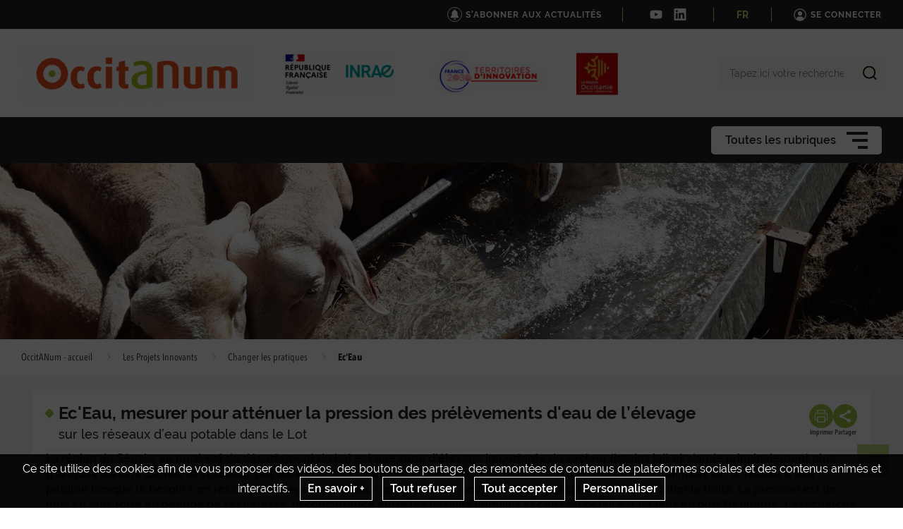

--- FILE ---
content_type: text/html; charset=UTF-8
request_url: https://www.occitanum.fr/les-projets-innovants/changer-les-pratiques/ec-eau2
body_size: 114213
content:
                    
    <!DOCTYPE html>
    <html lang="fr">
        <head>
                            <meta charset="UTF-8">
                <meta http-equiv="X-UA-Compatible" content="IE=Edge">
                <meta name="viewport" content="width=device-width, initial-scale=1, minimum-scale=1"/>
                <meta name="CSRF-Token" content="6147887085a8f6499.0AhJuvhRB4XMyv_mB2k5aERfKbZ8FlPaLRx-urbTUoY.4UIag4oWTre0pLWAZBF-Mj4LbMY-IgW5SlIo0Pq0Y8GbTzzZgmQ38L6cjA" />
                <meta name="SiteAccess" content="hub_internet_national_occitanum" />
                <link rel="Shortcut icon" href="/assets/favicon.ico" type="image/x-icon">

                

    <title>Ec&#039;Eau - OccitANum - accueil</title>

        <meta name="description" content="La région du Ségala, au nord-est du département du Lot est une zone d’élevage importante du secteur (bovins lait et viande principalement plus quelques ateliers...">

<meta property="og:url" content="https://www.occitanum.fr/les-projets-innovants/changer-les-pratiques/ec-eau2" />
<meta property="og:type" content="website" />
<meta property="og:title" content="Ec&#039;Eau - OccitANum - accueil" />
    <meta property="og:description" content="La région du Ségala, au nord-est du département du Lot est une zone d’élevage importante du secteur (bovins lait et viande principalement plus quelques ateliers..." />
<meta property="og:image" content="/bundles/common/images/layout/logo_share_event.png" />

<meta name="twitter:card" content="summary" />
<meta name="twitter:title" content="Ec&#039;Eau - OccitANum - accueil" />
<meta name="twitter:image" content="/bundles/common/images/layout/logo_share_event.png" />
    <meta name="twitter:description" content="La région du Ségala, au nord-est du département du Lot est une zone d’élevage importante du secteur (bovins lait et viande principalement plus quelques ateliers..." />
<meta name="twitter:site" content="https://www.occitanum.fr/les-projets-innovants/changer-les-pratiques/ec-eau2" />

    <meta name="author" content="Le groupe projet">

                                    <link rel="stylesheet" href="/assets/common/main_vertclair.css">
    <link rel="stylesheet" href="/assets/hub/main_vertclair.css">
                <link rel="stylesheet" href="/assets/common/inra.css">
                
                                        <script src="/bundles/common/js/smarttag.js"></script>
    <script type="text/javascript">
        let inra = {};
        let smarttag = {};
        smarttag.params = {};
    </script>

                

                                                    <div id="smarttag"
        data-user="610970"
        data-site="610970"
        data-collect-domain="logc412.xiti.com"
        data-collect-domain-ssl="logs1412.xiti.com"
        data-name="ec_eau2"
        data-level2=""
        data-chapter1="les_projets_innovants"
        data-chapter2="changer_les_pratiques"
        data-chapter3=""
        data-referer-url=""
        data-keyword=""
        data-result-page-number="0"
    ></div>
    <script src="/assets/common/analytics_smarttag.js" defer></script>

                

   <script src="/bundles/fosjsrouting/js/router.js"></script>
   <script src="/js/routing?callback=fos.Router.setData"></script>
    
        <script src="/bundles/common/js/tarteaucitron/tarteaucitron.js"></script>
    <script src="/bundles/common/js/tarteaucitron/tarteaucitron.services.js"></script>
    <script src="/bundles/common/js/tarteaucitron-translations-override/override.tarteaucitron.fr.js"></script>
    <script src="/assets/common/scripts_inra_v2.js" defer></script>

                <script>
    /*! svg4everybody v1.0.0 | github.com/jonathantneal/svg4everybody */
    (function(f,k,l,e,m){function g(a,c){if(c){var b=c.getAttribute("viewBox"),d=f.createDocumentFragment(),e=c.cloneNode(!0);for(b&&a.setAttribute("viewBox",b);e.childNodes.length;)d.appendChild(e.childNodes[0]);a.appendChild(d)}}function n(){var a=f.createElement("x"),c=this.s;a.innerHTML=this.responseText;this.onload=function(){c.splice(0).map(function(b){g(b[0],a.querySelector("#"+b[1].replace(/(\W)/g,"\\$1")))})};this.onload()}function h(){for(var a;a=k[0];){var c=a.parentNode,b=a.getAttribute("xlink:href").split("#"),
            d=b[0],b=b[1];c.removeChild(a);if(d.length){if(a=e[d]=e[d]||new XMLHttpRequest,a.s||(a.s=[],a.open("GET",d),a.onload=n,a.send()),a.s.push([c,b]),4===a.readyState)a.onload()}else g(c,f.getElementById(b))}l(h)}m&&h()})(document,document.getElementsByTagName("use"),window.requestAnimationFrame||window.setTimeout,{},/Trident\/[567]\b/.test(navigator.userAgent)||537>(navigator.userAgent.match(/AppleWebKit\/(\d+)/)||[])[1]);
</script>

<script type="text/javascript">
  var language = "fr";
  var tarteaucitronForceLanguage = language.substr(0,2).toLowerCase(); /* supported: fr, en, de, es, it, pt, pl, ru */

  tarteaucitron.init({
    "privacyUrl": "", /* Privacy policy url */

    "hashtag": "#tarteaucitron", /* Open the panel with this hashtag */
    "cookieName": "tarteaucitron", /* Cookie name */

    "orientation": "bottom", /* Banner position (top - bottom) */
    "showAlertSmall": false, /* Show the small banner on bottom right */
    "cookieslist": false, /* Show the cookie list */

    "adblocker": false, /* Show a Warning if an adblocker is detected */
    "AcceptAllCta" : true, /* Show the accept all button when highPrivacy on */
    "highPrivacy": true, /* Disable auto consent */
    "handleBrowserDNTRequest": false, /* If Do Not Track == 1, accept all */

    "removeCredit": true, /* Remove credit link */
    "moreInfoLink": false, /* Show more info link */

    //"cookieDomain": ".my-multisite-domaine.fr" /* Shared cookie for subdomain */
  });
  (tarteaucitron.job = tarteaucitron.job || []).push('youtube');
  (tarteaucitron.job = tarteaucitron.job || []).push('dailymotion');
  (tarteaucitron.job = tarteaucitron.job || []).push('vimeo');
  (tarteaucitron.job = tarteaucitron.job || []).push('instagram');
  (tarteaucitron.job = tarteaucitron.job || []).push('googlemapsembed');
  (tarteaucitron.job = tarteaucitron.job || []).push('geoportail');
  (tarteaucitron.job = tarteaucitron.job || []).push('maps_geosas_mviewer');
  (tarteaucitron.job = tarteaucitron.job || []).push('openstreetmap');
  (tarteaucitron.job = tarteaucitron.job || []).push('genially');
  (tarteaucitron.job = tarteaucitron.job || []).push('twitterembed');
  (tarteaucitron.job = tarteaucitron.job || []).push('twittertimeline');
  (tarteaucitron.job = tarteaucitron.job || []).push('twitter');
  (tarteaucitron.job = tarteaucitron.job || []).push('canva');
  (tarteaucitron.job = tarteaucitron.job || []).push('gagenda');
  (tarteaucitron.job = tarteaucitron.job || []).push('googlemaps');
  (tarteaucitron.job = tarteaucitron.job || []).push('gdocs');
  (tarteaucitron.job = tarteaucitron.job || []).push('gdrive');
  (tarteaucitron.job = tarteaucitron.job || []).push('gscholar');
  (tarteaucitron.job = tarteaucitron.job || []).push('gcse');
  (tarteaucitron.job = tarteaucitron.job || []).push('researchgate');
  (tarteaucitron.job = tarteaucitron.job || []).push('archivesouvertes');
  (tarteaucitron.job = tarteaucitron.job || []).push('piktochart');
  (tarteaucitron.job = tarteaucitron.job || []).push('rotatingImg');

</script>
                                                
    <!-- Matomo -->
<script type="text/javascript">
  var _paq = window._paq = window._paq || [];
  _paq.push(['trackPageView']);
  _paq.push(['enableLinkTracking']);
  (function() {
    var u="https://stats.instance7.inrae-matomo.cloud-ed.fr/"
    _paq.push(['setTrackerUrl', u+'matomo.php']);
    _paq.push(['setSiteId', 740]);
    var d=document, g=d.createElement('script'), s=d.getElementsByTagName('script')[0];
    g.type='text/javascript'; g.async=true; g.src=u+'matomo.js'; s.parentNode.insertBefore(g,s);
  })();
</script>
<!-- End Matomo Code -->

                    </head>

        
                
        <body class="  ">

                            
<div id="image-modal" class="image-modal">
    <div class="image-modal-body"></div>
    <button type="button" id="gallery-modal-close-button" class="image-modal-close-button">
            <svg class="icon" width="40" height="40" aria-hidden="true"><use xlink:href="/assets/common/svg/icons.svg#icon--cross"></use></svg>
    </button>
</div>                
<div id="gallery-modal" class="image-modal">
    <div id="gallery-modal-body" class="image-modal-body"></div>
    <button type="button" id="gallery-modal-close-button" class="image-modal-close-button">
            <svg class="icon" width="40" height="40" aria-hidden="true"><use xlink:href="/assets/common/svg/icons.svg#icon--cross"></use></svg>
    </button>
</div>            
                            

<header class="Header" role="banner" data-header data-modele="hub">

    <div class="Header-top" data-header-top>
    <div class="Surtop--hub container-inner">
        <div class="Surtop-actuality-bloc">
    <a href="/news-notification-user" class="Surtop-actuality-link">
      <div class="Surtop-actuality-icon">    <svg class="icon" width="15" height="15" aria-hidden="true"><use xlink:href="/assets/common/svg/icons.svg#bell"></use></svg></div>
      <div class="Surtop-actuality-text">S&#039;abonner aux actualités</div>
    </a>
  </div>

      

  <div class="Surtop-socialContainer--hub">
          
      <a href="https://www.youtube.com/channel/UC-7kNxd6Ynaf6niJ7V337LQ/playlists" title="Nous suivre sur Youtube" target="_blank">
            <svg class="icon" width="17" height="17" aria-hidden="true"><use xlink:href="/assets/common/svg/icons.svg#icon--youtube"></use></svg>
      </a>
          
      <a href="https://www.linkedin.com/company/occitanum/" title="Nous suivre sur LinkedIn" target="_blank">
            <svg class="icon" width="17" height="17" aria-hidden="true"><use xlink:href="/assets/common/svg/icons.svg#icon--linkedin"></use></svg>
      </a>
      </div>

  <div class="Surtop-langContainer--hub">
          <a class="active" href="https://www.occitanum.fr/les-projets-innovants/changer-les-pratiques/ec-eau2">FR</a>
      </div>



          <a href="/login_oidc" class="Surtop-connexionButton--hub">
            <svg class="icon" width="20" height="20" aria-hidden="true"><use xlink:href="/assets/common/svg/icons.svg#icon--user-round"></use></svg>
        <span>Se connecter</span>
    </a>

          </div>
  </div>

  <div class="Header-responsiveContainer">

        <div class="Header-middle" data-header-middle>
      <div class="Header-middleContainer container-inner">

                <div class="sponsors-menu-row" aria-expanded="true" data-header-logos>
          <div class="Header-logo">

    <a class="Header-logo-inra" href="/">
                                    <figure class="ez-figure" style="height: 80px;" title="Occitanum" class="ezimage-field"><img
                    src="https://www.occitanum.fr/var/hub_internet_national_occitanum/storage/images/_aliases/inra_logo_principal/1/4/6/1/31641-18-fre-FR/fb881a027d07-occitanum.png"
                                                                title="Occitanum"
                        alt="Occitanum"
                                                                            /></figure>
            </a>

                        
                                                            
                                                                            
                            <a class="Header-logo-partner"
                   href="https://www.inrae.fr/"
                   target="_blank"                     data-type="inra_logo_image"
                >
                                <figure class="ez-figure" style="height: 80px;" title="" class="ezimage-field"><img
                    src="https://www.occitanum.fr/var/hub_internet_national_occitanum/storage/images/_aliases/inra_logo/0/3/9/1/41930-1-fre-FR/b3845ec7942a-inrae-logo.png"
                                                                title="INRAE"
                        alt="INRAE"
                                                                            /></figure>
                            </a>
                                
                                                            
                                                                            
                            <a class="Header-logo-partner"
                   href="https://www.banquedesterritoires.fr/territoires-dinnovation"
                   target="_blank"                     data-type="inra_logo_image"
                >
                                <figure class="ez-figure" style="height: 80px;" title="" class="ezimage-field"><img
                    src="https://www.occitanum.fr/var/hub_internet_national_occitanum/storage/images/_aliases/inra_logo/0/6/9/1/41960-1-fre-FR/d11e568b7da9-logo-territoires-d-innovation-banque-des-territoires_medium.jpg"
                                                                title="France 2030"
                        alt="France 2030"
                                                                            /></figure>
                            </a>
                                
                                                            
                                                                            
                            <a class="Header-logo-partner"
                   href="https://www.laregion.fr/"
                   target="_blank"                     data-type="inra_logo_image"
                >
                                <figure class="ez-figure" style="height: 80px;" title="" class="ezimage-field"><img
                    src="https://www.occitanum.fr/var/hub_internet_national_occitanum/storage/images/_aliases/inra_logo/4/6/9/1/41964-1-fre-FR/cbd1e14c7a40-logo-region_small.jpg"
                                                                title="Region Occitanie"
                        alt="Region Occitanie"
                                                                            /></figure>
                            </a>
                        
</div>

        </div>

                <form class="Header-searchForm" action="/_search" role="search" aria-expanded="false" data-search-form>
          <label class="Header-searchForm-label" for="search_form">Tapez ici votre recherche</label>
          <input class="Header-searchForm-input" id="search_form" type="search" placeholder="Tapez ici votre recherche" name="SearchText" />
          <span class="Header-searchForm-icon" data-search-form-submit>    <svg class="icon" width="20" height="20" aria-hidden="true"><use xlink:href="/assets/common/svg/icons.svg#icon--search-simple"></use></svg></span>
          <span class="Header-searchForm-icon--close" data-search-form-close>    <svg class="icon" width="20" height="20" aria-hidden="true"><use xlink:href="/assets/common/svg/icons.svg#icon--close"></use></svg></span>
          <span class="Header-searchForm-icon--valid" data-search-form-valid>    <svg class="icon" width="20" height="20" aria-hidden="true"><use xlink:href="/assets/common/svg/icons.svg#icon--check"></use></svg></span>
        </form>
    
      </div>
    </div>
    
        <div class="Header-bottom" data-header-bottom>
      
<div class="HorizontalMenu">
    <div class="container-inner">
                <div class="HorizontalMenu-container">
                                            <div class="HorizontalMenu-li HorizontalMenu-liTooltipDisplay" data-mouseenter>
                    <span
                        title="Toute l&#039;actualité d&#039;OccitANum"
                        data-navigation-link
                        class="HorizontalMenu-link HorizontalMenu-link--hasChildren" aria-expanded="false">
                                                    <a href="/toute-l-actualite-d-occitanum" class="HorizontalMenu-link-text">
                                                <span class="HorizontalMenu-link-textLabel">Toute l&#039;actualité d&#039;Occit
                             ...                        </span>
                                                                            </a>
                        
                                                    <span class="HorizontalMenu-liTooltip">
                                                                    Toute l&#039;actualité d&#039;OccitANum
                                                            </span>
                                            </span>
                                                                <ul class="HorizontalMenu-childContainer" data-navigation-submenu aria-expanded="true">
                                                            <li>
                                    <span
                                        data-navigation-link
                                        class="HorizontalMenu-link">

                                        <a href="/toute-l-actualite-d-occitanum/toute-l-info-d-occitanum-en-2026" class="HorizontalMenu-link-text">
                                            <span>Toute l&#039;info d&#039;OccitANum en 2026</span>
                                                                                    </a>
                                    </span>
                                </li>
                                                            <li>
                                    <span
                                        data-navigation-link
                                        class="HorizontalMenu-link">

                                        <a href="/toute-l-actualite-d-occitanum/toute-l-info-d-occitanum-en-2025" class="HorizontalMenu-link-text">
                                            <span>Toute l&#039;info d&#039;OccitANum en 2025</span>
                                                                                    </a>
                                    </span>
                                </li>
                                                            <li>
                                    <span
                                        data-navigation-link
                                        class="HorizontalMenu-link">

                                        <a href="/toute-l-actualite-d-occitanum/toute-l-info-d-occitanum-en-2024" class="HorizontalMenu-link-text">
                                            <span>Toute l&#039;info d&#039;OccitANum en 2024</span>
                                                                                    </a>
                                    </span>
                                </li>
                                                            <li>
                                    <span
                                        data-navigation-link
                                        class="HorizontalMenu-link">

                                        <a href="/toute-l-actualite-d-occitanum/toute-l-info-d-occitanum-en-2023" class="HorizontalMenu-link-text">
                                            <span>Toute l&#039;info d&#039;OccitANum en 2023</span>
                                                                                    </a>
                                    </span>
                                </li>
                                                            <li>
                                    <span
                                        data-navigation-link
                                        class="HorizontalMenu-link">

                                        <a href="/toute-l-actualite-d-occitanum/toute-l-info-occitanum-en-2020" class="HorizontalMenu-link-text">
                                            <span>Toute l&#039;info OccitANum en 2020</span>
                                                                                    </a>
                                    </span>
                                </li>
                                                            <li>
                                    <span
                                        data-navigation-link
                                        class="HorizontalMenu-link">

                                        <a href="/toute-l-actualite-d-occitanum/toute-l-info-occitanum-en-2022" class="HorizontalMenu-link-text">
                                            <span>Toute l&#039;info OccitANum en 2022</span>
                                                                                    </a>
                                    </span>
                                </li>
                                                            <li>
                                    <span
                                        data-navigation-link
                                        class="HorizontalMenu-link">

                                        <a href="/toute-l-actualite-d-occitanum/toute-l-info-occitanum-en-2021" class="HorizontalMenu-link-text">
                                            <span>Toute l&#039;info OccitANum en 2021</span>
                                                                                    </a>
                                    </span>
                                </li>
                                                    </ul>
                                    </div>
                                            <div class="HorizontalMenu-li " data-mouseenter>
                    <span
                        title="Le Living Lab OccitANum"
                        data-navigation-link
                        class="HorizontalMenu-link HorizontalMenu-link--hasChildren" aria-expanded="false">
                                                    <a href="/le-living-lab-occitanum" class="HorizontalMenu-link-text">
                                                <span class="HorizontalMenu-link-textLabel">Le Living Lab OccitANum
                                                    </span>
                                                                            </a>
                        
                                            </span>
                                                                <ul class="HorizontalMenu-childContainer" data-navigation-submenu aria-expanded="true">
                                                            <li>
                                    <span
                                        data-navigation-link
                                        class="HorizontalMenu-link">

                                        <a href="/le-living-lab-occitanum/le-projet" class="HorizontalMenu-link-text">
                                            <span>Le Projet</span>
                                                                                    </a>
                                    </span>
                                </li>
                                                            <li>
                                    <span
                                        data-navigation-link
                                        class="HorizontalMenu-link">

                                        <a href="/le-living-lab-occitanum/les-partenaires" class="HorizontalMenu-link-text">
                                            <span>Les Partenaires</span>
                                                                                    </a>
                                    </span>
                                </li>
                                                            <li>
                                    <span
                                        data-navigation-link
                                        class="HorizontalMenu-link">

                                        <a href="/le-living-lab-occitanum/la-gouvernance" class="HorizontalMenu-link-text">
                                            <span>La Gouvernance</span>
                                                                                    </a>
                                    </span>
                                </li>
                                                    </ul>
                                    </div>
                                            <div class="HorizontalMenu-li " data-mouseenter>
                    <span
                        title="Les Open Labs"
                        data-navigation-link
                        class="HorizontalMenu-link HorizontalMenu-link--hasChildren" aria-expanded="false">
                                                    <a href="/les-open-labs" class="HorizontalMenu-link-text">
                                                <span class="HorizontalMenu-link-textLabel">Les Open Labs
                                                    </span>
                                                                            </a>
                        
                                            </span>
                                                                <ul class="HorizontalMenu-childContainer" data-navigation-submenu aria-expanded="true">
                                                            <li>
                                    <span
                                        data-navigation-link
                                        class="HorizontalMenu-link">

                                        <a href="/les-open-labs/alimentation-de-proximite" class="HorizontalMenu-link-text">
                                            <span>Alimentation de proximité</span>
                                                                                    </a>
                                    </span>
                                </li>
                                                            <li>
                                    <span
                                        data-navigation-link
                                        class="HorizontalMenu-link HorizontalMenu-link--hasChildren" aria-expanded="false">

                                        <a href="/les-open-labs/apiculture" class="HorizontalMenu-link-text">
                                            <span>Apiculture</span>
                                                                                    </a>
                                    </span>
                                </li>
                                                            <li>
                                    <span
                                        data-navigation-link
                                        class="HorizontalMenu-link HorizontalMenu-link--hasChildren" aria-expanded="false">

                                        <a href="/les-open-labs/arboriculture" class="HorizontalMenu-link-text">
                                            <span>Arboriculture</span>
                                                                                    </a>
                                    </span>
                                </li>
                                                            <li>
                                    <span
                                        data-navigation-link
                                        class="HorizontalMenu-link HorizontalMenu-link--hasChildren" aria-expanded="false">

                                        <a href="/les-open-labs/elevage" class="HorizontalMenu-link-text">
                                            <span>Elevage</span>
                                                                                    </a>
                                    </span>
                                </li>
                                                            <li>
                                    <span
                                        data-navigation-link
                                        class="HorizontalMenu-link HorizontalMenu-link--hasChildren" aria-expanded="false">

                                        <a href="/les-open-labs/grandes-cultures" class="HorizontalMenu-link-text">
                                            <span>Grandes cultures</span>
                                                                                    </a>
                                    </span>
                                </li>
                                                            <li>
                                    <span
                                        data-navigation-link
                                        class="HorizontalMenu-link HorizontalMenu-link--hasChildren" aria-expanded="false">

                                        <a href="/les-open-labs/maraichage" class="HorizontalMenu-link-text">
                                            <span>Maraîchage</span>
                                                                                    </a>
                                    </span>
                                </li>
                                                            <li>
                                    <span
                                        data-navigation-link
                                        class="HorizontalMenu-link HorizontalMenu-link--hasChildren" aria-expanded="false">

                                        <a href="/les-open-labs/viticulture" class="HorizontalMenu-link-text">
                                            <span>Viticulture</span>
                                                                                    </a>
                                    </span>
                                </li>
                                                            <li>
                                    <span
                                        data-navigation-link
                                        class="HorizontalMenu-link">

                                        <a href="/les-open-labs/projet-inter-open-lab-centipoc" class="HorizontalMenu-link-text">
                                            <span>Projet inter Open Lab : CentipOC</span>
                                                                                    </a>
                                    </span>
                                </li>
                                                    </ul>
                                    </div>
                                            <div class="HorizontalMenu-li " data-mouseenter>
                    <span
                        title="Les Projets Innovants"
                        data-navigation-link
                        class="HorizontalMenu-link HorizontalMenu-link--hasChildren" aria-expanded="false">
                                                    <a href="/les-projets-innovants" class="HorizontalMenu-link-text">
                                                <span class="HorizontalMenu-link-textLabel">Les Projets Innovants
                                                    </span>
                                                                            </a>
                        
                                            </span>
                                                                <ul class="HorizontalMenu-childContainer" data-navigation-submenu aria-expanded="true">
                                                            <li>
                                    <span
                                        data-navigation-link
                                        class="HorizontalMenu-link HorizontalMenu-link--hasChildren" aria-expanded="false">

                                        <a href="/les-projets-innovants/reduire-les-intrants" class="HorizontalMenu-link-text">
                                            <span>Réduire les intrants</span>
                                                                                    </a>
                                    </span>
                                </li>
                                                            <li>
                                    <span
                                        data-navigation-link
                                        class="HorizontalMenu-link HorizontalMenu-link--hasChildren" aria-expanded="false">

                                        <a href="/les-projets-innovants/changer-les-pratiques" class="HorizontalMenu-link-text">
                                            <span>Changer les pratiques</span>
                                                                                    </a>
                                    </span>
                                </li>
                                                            <li>
                                    <span
                                        data-navigation-link
                                        class="HorizontalMenu-link">

                                        <a href="/les-projets-innovants/re-concevoir-les-sytemes" class="HorizontalMenu-link-text">
                                            <span>Re-concevoir les sytèmes</span>
                                                                                    </a>
                                    </span>
                                </li>
                                                            <li>
                                    <span
                                        data-navigation-link
                                        class="HorizontalMenu-link HorizontalMenu-link--hasChildren" aria-expanded="false">

                                        <a href="/les-projets-innovants/lien-agriculture-et-societe" class="HorizontalMenu-link-text">
                                            <span>Lien agriculture et société</span>
                                                                                    </a>
                                    </span>
                                </li>
                                                            <li>
                                    <span
                                        data-navigation-link
                                        class="HorizontalMenu-link">

                                        <a href="/les-projets-innovants/hecate" class="HorizontalMenu-link-text">
                                            <span>Hecate</span>
                                                                                    </a>
                                    </span>
                                </li>
                                                            <li>
                                    <span
                                        data-navigation-link
                                        class="HorizontalMenu-link">

                                        <a href="/les-projets-innovants/projet-inter-open-lab-centipoc" class="HorizontalMenu-link-text">
                                            <span>Projet inter Open Lab : CentipOC</span>
                                                                                    </a>
                                    </span>
                                </li>
                                                    </ul>
                                    </div>
                                            <div class="HorizontalMenu-li HorizontalMenu-liTooltipDisplay" data-mouseenter>
                    <span
                        title="Le CORE, centre de ressources"
                        data-navigation-link
                        class="HorizontalMenu-link HorizontalMenu-link--hasChildren" aria-expanded="false">
                                                    <a href="/le-core-centre-de-ressources" class="HorizontalMenu-link-text">
                                                <span class="HorizontalMenu-link-textLabel">Le CORE, centre de ressou
                             ...                        </span>
                                                                            </a>
                        
                                                    <span class="HorizontalMenu-liTooltip">
                                                                    Le CORE, centre de ressources
                                                            </span>
                                            </span>
                                                                <ul class="HorizontalMenu-childContainer" data-navigation-submenu aria-expanded="true">
                                                            <li>
                                    <span
                                        data-navigation-link
                                        class="HorizontalMenu-link">

                                        <a href="/le-core-centre-de-ressources/accompagnement-a-l-emergence-des-projets-en-mode-living-lab" class="HorizontalMenu-link-text">
                                            <span>Accompagnement à l&#039;émergence des projets en mode Living Lab</span>
                                                                                    </a>
                                    </span>
                                </li>
                                                            <li>
                                    <span
                                        data-navigation-link
                                        class="HorizontalMenu-link">

                                        <a href="/le-core-centre-de-ressources/appui-a-la-mobilisation-des-entreprises" class="HorizontalMenu-link-text">
                                            <span>Appui à la mobilisation des entreprises</span>
                                                                                    </a>
                                    </span>
                                </li>
                                                            <li>
                                    <span
                                        data-navigation-link
                                        class="HorizontalMenu-link">

                                        <a href="/le-core-centre-de-ressources/appui-a-l-elaboration-d-un-contrat-de-projet-innovant" class="HorizontalMenu-link-text">
                                            <span>Appui à l&#039;élaboration d&#039;un contrat de projet innovant</span>
                                                                                    </a>
                                    </span>
                                </li>
                                                            <li>
                                    <span
                                        data-navigation-link
                                        class="HorizontalMenu-link">

                                        <a href="/le-core-centre-de-ressources/appui-a-la-gestion-des-donnees" class="HorizontalMenu-link-text">
                                            <span>Appui à la gestion des données</span>
                                                                                    </a>
                                    </span>
                                </li>
                                                            <li>
                                    <span
                                        data-navigation-link
                                        class="HorizontalMenu-link">

                                        <a href="/le-core-centre-de-ressources/appui-formation-agtech" class="HorizontalMenu-link-text">
                                            <span>Appui formation Agtech</span>
                                                                                    </a>
                                    </span>
                                </li>
                                                            <li>
                                    <span
                                        data-navigation-link
                                        class="HorizontalMenu-link HorizontalMenu-link--hasChildren" aria-expanded="false">

                                        <a href="/le-core-centre-de-ressources/action-recherche" class="HorizontalMenu-link-text">
                                            <span>Action recherche</span>
                                                                                    </a>
                                    </span>
                                </li>
                                                            <li>
                                    <span
                                        data-navigation-link
                                        class="HorizontalMenu-link">

                                        <a href="/le-core-centre-de-ressources/diffusion-transfert" class="HorizontalMenu-link-text">
                                            <span>Diffusion Transfert</span>
                                                                                    </a>
                                    </span>
                                </li>
                                                    </ul>
                                    </div>
                    </div>

                <div class="Hamburger Hamburger--horizontalMenu" data-nav-trigger >
            <span class="Hamburger-label">Toutes les rubriques</span>
            <button type="button" class="Hamburger-button" data-hamburger aria-expanded="false">
                <span></span>
                <span></span>
                <span></span>
            </button>
        </div>
    </div>
</div>


    </div>

        <div class="Header-hamburgerButton">
      <div class="Hamburger">
        <button type="button" class="Hamburger-button Hamburger-button--mobile" data-nav-trigger data-hamburger aria-expanded="false">
          <span></span>
          <span></span>
          <span></span>
        </button>
      </div>
    </div>

  </div>

    <div class="Navigation-overlay" data-nav-trigger data-nav-overlay aria-hidden="true"></div>

    <nav class="Navigation" aria-hidden="true" data-nav role="Navigation">
    
<div class="Navigation-container">
    <ul data-depth="1">
                    <li class="Navigation-linkContainer">
        <span
          data-navigation-link
          class="Navigation-link Navigation-link--hasChildren   Navigation-link--showLink " aria-expanded="false">
                      <a href="/toute-l-actualite-d-occitanum" class="Navigation-link-text">
                      <span>Toute l&#039;actualité d&#039;OccitANum</span>
                                  </a>
                      <span class="Navigation-linkIcon" data-link-icon>    <svg class="icon" width="20" height="20" aria-hidden="true"><use xlink:href="/assets/common/svg/icons.svg#icon--angle-down"></use></svg></span>
                  </span> 

                                    <ul class="Navigation-childContainer" data-navigation-submenu aria-expanded="false" data-depth="2">
                                        <li>
                <span
                  data-navigation-link
                  class="Navigation-link  Navigation-link--showLink ">

                  <a href="/toute-l-actualite-d-occitanum/toute-l-info-d-occitanum-en-2026" class="Navigation-link-text">
                    <span>Toute l&#039;info d&#039;OccitANum en 2026</span>
                                      </a>
                </span>

                                
              </li>
                                        <li>
                <span
                  data-navigation-link
                  class="Navigation-link  Navigation-link--showLink ">

                  <a href="/toute-l-actualite-d-occitanum/toute-l-info-d-occitanum-en-2025" class="Navigation-link-text">
                    <span>Toute l&#039;info d&#039;OccitANum en 2025</span>
                                      </a>
                </span>

                                
              </li>
                                        <li>
                <span
                  data-navigation-link
                  class="Navigation-link  Navigation-link--showLink ">

                  <a href="/toute-l-actualite-d-occitanum/toute-l-info-d-occitanum-en-2024" class="Navigation-link-text">
                    <span>Toute l&#039;info d&#039;OccitANum en 2024</span>
                                      </a>
                </span>

                                
              </li>
                                        <li>
                <span
                  data-navigation-link
                  class="Navigation-link  Navigation-link--showLink ">

                  <a href="/toute-l-actualite-d-occitanum/toute-l-info-d-occitanum-en-2023" class="Navigation-link-text">
                    <span>Toute l&#039;info d&#039;OccitANum en 2023</span>
                                      </a>
                </span>

                                
              </li>
                                        <li>
                <span
                  data-navigation-link
                  class="Navigation-link  Navigation-link--showLink ">

                  <a href="/toute-l-actualite-d-occitanum/toute-l-info-occitanum-en-2020" class="Navigation-link-text">
                    <span>Toute l&#039;info OccitANum en 2020</span>
                                      </a>
                </span>

                                
              </li>
                                        <li>
                <span
                  data-navigation-link
                  class="Navigation-link  Navigation-link--showLink ">

                  <a href="/toute-l-actualite-d-occitanum/toute-l-info-occitanum-en-2022" class="Navigation-link-text">
                    <span>Toute l&#039;info OccitANum en 2022</span>
                                      </a>
                </span>

                                
              </li>
                                        <li>
                <span
                  data-navigation-link
                  class="Navigation-link  Navigation-link--showLink ">

                  <a href="/toute-l-actualite-d-occitanum/toute-l-info-occitanum-en-2021" class="Navigation-link-text">
                    <span>Toute l&#039;info OccitANum en 2021</span>
                                      </a>
                </span>

                                
              </li>
                      </ul>
        
      </li>
                <li class="Navigation-linkContainer">
        <span
          data-navigation-link
          class="Navigation-link Navigation-link--hasChildren   Navigation-link--showLink " aria-expanded="false">
                      <a href="/le-living-lab-occitanum" class="Navigation-link-text">
                      <span>Le Living Lab OccitANum</span>
                                  </a>
                      <span class="Navigation-linkIcon" data-link-icon>    <svg class="icon" width="20" height="20" aria-hidden="true"><use xlink:href="/assets/common/svg/icons.svg#icon--angle-down"></use></svg></span>
                  </span> 

                                    <ul class="Navigation-childContainer" data-navigation-submenu aria-expanded="false" data-depth="3">
                                        <li>
                <span
                  data-navigation-link
                  class="Navigation-link  Navigation-link--showLink ">

                  <a href="/le-living-lab-occitanum/le-projet" class="Navigation-link-text">
                    <span>Le Projet</span>
                                      </a>
                </span>

                                
              </li>
                                        <li>
                <span
                  data-navigation-link
                  class="Navigation-link  Navigation-link--showLink ">

                  <a href="/le-living-lab-occitanum/les-partenaires" class="Navigation-link-text">
                    <span>Les Partenaires</span>
                                      </a>
                </span>

                                
              </li>
                                        <li>
                <span
                  data-navigation-link
                  class="Navigation-link  Navigation-link--showLink ">

                  <a href="/le-living-lab-occitanum/la-gouvernance" class="Navigation-link-text">
                    <span>La Gouvernance</span>
                                      </a>
                </span>

                                
              </li>
                      </ul>
        
      </li>
                <li class="Navigation-linkContainer">
        <span
          data-navigation-link
          class="Navigation-link Navigation-link--hasChildren   Navigation-link--showLink " aria-expanded="false">
                      <a href="/les-open-labs" class="Navigation-link-text">
                      <span>Les Open Labs</span>
                                  </a>
                      <span class="Navigation-linkIcon" data-link-icon>    <svg class="icon" width="20" height="20" aria-hidden="true"><use xlink:href="/assets/common/svg/icons.svg#icon--angle-down"></use></svg></span>
                  </span> 

                                    <ul class="Navigation-childContainer" data-navigation-submenu aria-expanded="false" data-depth="4">
                                        <li>
                <span
                  data-navigation-link
                  class="Navigation-link  Navigation-link--showLink ">

                  <a href="/les-open-labs/alimentation-de-proximite" class="Navigation-link-text">
                    <span>Alimentation de proximité</span>
                                      </a>
                </span>

                                
              </li>
                                        <li>
                <span
                  data-navigation-link
                  class="Navigation-link Navigation-link--hasChildren  Navigation-link--showLink " aria-expanded="false">

                  <a href="/les-open-labs/apiculture" class="Navigation-link-text">
                    <span>Apiculture</span>
                                      </a>                    <span class="Navigation-linkIcon" data-link-icon>    <svg class="icon" width="20" height="20" aria-hidden="true"><use xlink:href="/assets/common/svg/icons.svg#icon--angle-down"></use></svg></span>
                  
                </span>

                                                                    <ul class="Navigation-childContainer" data-navigation-submenu aria-expanded="false" data-depth="5">
                                                                <li>
                        <span
                          data-navigation-link
                          class="Navigation-link  Navigation-link--showLink ">

                          <a href="/les-open-labs/apiculture/apiconnect-biodiv-mesurer-la-biodiversite" class="Navigation-link-text">
                            <span>APICONNECT BIODIV, mesurer la biodiversité</span>
                                                      </a>
                        </span>

                                                                      </li>

                                      </ul>
                
              </li>
                                        <li>
                <span
                  data-navigation-link
                  class="Navigation-link Navigation-link--hasChildren  Navigation-link--showLink " aria-expanded="false">

                  <a href="/les-open-labs/arboriculture" class="Navigation-link-text">
                    <span>Arboriculture</span>
                                      </a>                    <span class="Navigation-linkIcon" data-link-icon>    <svg class="icon" width="20" height="20" aria-hidden="true"><use xlink:href="/assets/common/svg/icons.svg#icon--angle-down"></use></svg></span>
                  
                </span>

                                                                    <ul class="Navigation-childContainer" data-navigation-submenu aria-expanded="false" data-depth="6">
                                                                <li>
                        <span
                          data-navigation-link
                          class="Navigation-link  Navigation-link--showLink ">

                          <a href="/les-open-labs/arboriculture/irritrace-tracabilite-de-l-utilisation-de-l-eau-a-la-parcelle" class="Navigation-link-text">
                            <span>IRRITRACE, traçabilité de l&#039;utilisation de l&#039;eau à la parcelle</span>
                                                      </a>
                        </span>

                                                                      </li>

                                                                <li>
                        <span
                          data-navigation-link
                          class="Navigation-link  Navigation-link--showLink ">

                          <a href="/les-open-labs/arboriculture/gest-en-herb-gestion-de-l-enherbement" class="Navigation-link-text">
                            <span>GEST-EN-HERB, Gestion de l&#039;Enherbement</span>
                                                      </a>
                        </span>

                                                                      </li>

                                                                <li>
                        <span
                          data-navigation-link
                          class="Navigation-link  Navigation-link--showLink ">

                          <a href="/les-open-labs/arboriculture/ref-agrivolt" class="Navigation-link-text">
                            <span>REF-AGRIVOLT</span>
                                                      </a>
                        </span>

                                                                      </li>

                                      </ul>
                
              </li>
                                        <li>
                <span
                  data-navigation-link
                  class="Navigation-link Navigation-link--hasChildren  Navigation-link--showLink " aria-expanded="false">

                  <a href="/les-open-labs/elevage" class="Navigation-link-text">
                    <span>Elevage</span>
                                      </a>                    <span class="Navigation-linkIcon" data-link-icon>    <svg class="icon" width="20" height="20" aria-hidden="true"><use xlink:href="/assets/common/svg/icons.svg#icon--angle-down"></use></svg></span>
                  
                </span>

                                                                    <ul class="Navigation-childContainer" data-navigation-submenu aria-expanded="false" data-depth="7">
                                                                <li>
                        <span
                          data-navigation-link
                          class="Navigation-link  Navigation-link--showLink ">

                          <a href="/les-open-labs/elevage/ec-eau2" class="Navigation-link-text">
                            <span>Ec&#039;Eau</span>
                                                      </a>
                        </span>

                                                                      </li>

                                                                <li>
                        <span
                          data-navigation-link
                          class="Navigation-link  Navigation-link--showLink ">

                          <a href="/les-open-labs/elevage/robustagno-ameliorer-la-robustesse-des-agneaux-en-occitanie-par-des-pratiques-innovantes" class="Navigation-link-text">
                            <span>Robustagno, améliorer la robustesse des agneaux en Occitanie par des pratiques innovantes</span>
                                                      </a>
                        </span>

                                                                      </li>

                                                                <li>
                        <span
                          data-navigation-link
                          class="Navigation-link  Navigation-link--showLink ">

                          <a href="/les-open-labs/elevage/aptimiz" class="Navigation-link-text">
                            <span>APTIMIZ</span>
                                                      </a>
                        </span>

                                                                      </li>

                                      </ul>
                
              </li>
                                        <li>
                <span
                  data-navigation-link
                  class="Navigation-link Navigation-link--hasChildren  Navigation-link--showLink " aria-expanded="false">

                  <a href="/les-open-labs/grandes-cultures" class="Navigation-link-text">
                    <span>Grandes cultures</span>
                                      </a>                    <span class="Navigation-linkIcon" data-link-icon>    <svg class="icon" width="20" height="20" aria-hidden="true"><use xlink:href="/assets/common/svg/icons.svg#icon--angle-down"></use></svg></span>
                  
                </span>

                                                                    <ul class="Navigation-childContainer" data-navigation-submenu aria-expanded="false" data-depth="8">
                                                                <li>
                        <span
                          data-navigation-link
                          class="Navigation-link  Navigation-link--showLink ">

                          <a href="/les-open-labs/grandes-cultures/quantica-quantification-du-carbone-stocke" class="Navigation-link-text">
                            <span>Quantica, quantification du carbone stocké</span>
                                                      </a>
                        </span>

                                                                      </li>

                                                                <li>
                        <span
                          data-navigation-link
                          class="Navigation-link  Navigation-link--showLink ">

                          <a href="/les-open-labs/grandes-cultures/transitool-erosion-des-sols" class="Navigation-link-text">
                            <span>Transitool, érosion des sols</span>
                                                      </a>
                        </span>

                                                                      </li>

                                      </ul>
                
              </li>
                                        <li>
                <span
                  data-navigation-link
                  class="Navigation-link Navigation-link--hasChildren  Navigation-link--showLink " aria-expanded="false">

                  <a href="/les-open-labs/maraichage" class="Navigation-link-text">
                    <span>Maraîchage</span>
                                      </a>                    <span class="Navigation-linkIcon" data-link-icon>    <svg class="icon" width="20" height="20" aria-hidden="true"><use xlink:href="/assets/common/svg/icons.svg#icon--angle-down"></use></svg></span>
                  
                </span>

                                                                    <ul class="Navigation-childContainer" data-navigation-submenu aria-expanded="false" data-depth="9">
                                                                <li>
                        <span
                          data-navigation-link
                          class="Navigation-link  Navigation-link--showLink ">

                          <a href="/les-open-labs/maraichage/pilowtech" class="Navigation-link-text">
                            <span>Pilowtech</span>
                                                      </a>
                        </span>

                                                                      </li>

                                      </ul>
                
              </li>
                                        <li>
                <span
                  data-navigation-link
                  class="Navigation-link Navigation-link--hasChildren  Navigation-link--showLink " aria-expanded="false">

                  <a href="/les-open-labs/viticulture" class="Navigation-link-text">
                    <span>Viticulture</span>
                                      </a>                    <span class="Navigation-linkIcon" data-link-icon>    <svg class="icon" width="20" height="20" aria-hidden="true"><use xlink:href="/assets/common/svg/icons.svg#icon--angle-down"></use></svg></span>
                  
                </span>

                                                                    <ul class="Navigation-childContainer" data-navigation-submenu aria-expanded="false" data-depth="10">
                                                                <li>
                        <span
                          data-navigation-link
                          class="Navigation-link  Navigation-link--showLink ">

                          <a href="/les-open-labs/viticulture/debitdouille" class="Navigation-link-text">
                            <span>Debitdouille</span>
                                                      </a>
                        </span>

                                                                      </li>

                                                                <li>
                        <span
                          data-navigation-link
                          class="Navigation-link  Navigation-link--showLink ">

                          <a href="/les-open-labs/viticulture/gerer-simplement-le-statut-hydrique-de-la-vigne" class="Navigation-link-text">
                            <span>Gérer simplement le statut hydrique de la vigne</span>
                                                      </a>
                        </span>

                                                                      </li>

                                                                <li>
                        <span
                          data-navigation-link
                          class="Navigation-link  Navigation-link--showLink ">

                          <a href="/les-open-labs/viticulture/moduler-la-fertilisation-de-la-vigne" class="Navigation-link-text">
                            <span>Moduler la fertilisation de la vigne</span>
                                                      </a>
                        </span>

                                                                      </li>

                                                                <li>
                        <span
                          data-navigation-link
                          class="Navigation-link  Navigation-link--showLink ">

                          <a href="/les-open-labs/viticulture/detecter-precocement-les-maladies" class="Navigation-link-text">
                            <span>Détecter précocement les maladies</span>
                                                      </a>
                        </span>

                                                                      </li>

                                      </ul>
                
              </li>
                                        <li>
                <span
                  data-navigation-link
                  class="Navigation-link  Navigation-link--showLink ">

                  <a href="/les-open-labs/projet-inter-open-lab-centipoc" class="Navigation-link-text">
                    <span>Projet inter Open Lab : CentipOC</span>
                                      </a>
                </span>

                                
              </li>
                      </ul>
        
      </li>
                <li class="Navigation-linkContainer">
        <span
          data-navigation-link
          class="Navigation-link Navigation-link--hasChildren   Navigation-link--showLink " aria-expanded="false">
                      <a href="/les-projets-innovants" class="Navigation-link-text">
                      <span>Les Projets Innovants</span>
                                  </a>
                      <span class="Navigation-linkIcon" data-link-icon>    <svg class="icon" width="20" height="20" aria-hidden="true"><use xlink:href="/assets/common/svg/icons.svg#icon--angle-down"></use></svg></span>
                  </span> 

                                    <ul class="Navigation-childContainer" data-navigation-submenu aria-expanded="false" data-depth="11">
                                        <li>
                <span
                  data-navigation-link
                  class="Navigation-link Navigation-link--hasChildren  Navigation-link--showLink " aria-expanded="false">

                  <a href="/les-projets-innovants/reduire-les-intrants" class="Navigation-link-text">
                    <span>Réduire les intrants</span>
                                      </a>                    <span class="Navigation-linkIcon" data-link-icon>    <svg class="icon" width="20" height="20" aria-hidden="true"><use xlink:href="/assets/common/svg/icons.svg#icon--angle-down"></use></svg></span>
                  
                </span>

                                                                    <ul class="Navigation-childContainer" data-navigation-submenu aria-expanded="false" data-depth="12">
                                                                <li>
                        <span
                          data-navigation-link
                          class="Navigation-link  Navigation-link--showLink ">

                          <a href="/les-projets-innovants/reduire-les-intrants/centipoc" class="Navigation-link-text">
                            <span>CentipOC</span>
                                                      </a>
                        </span>

                                                                      </li>

                                                                <li>
                        <span
                          data-navigation-link
                          class="Navigation-link  Navigation-link--showLink ">

                          <a href="/les-projets-innovants/reduire-les-intrants/irritrace-tracabilite-de-l-utilisation-de-l-eau-a-la-parcelle" class="Navigation-link-text">
                            <span>IRRITRACE, traçabilité de l&#039;utilisation de l&#039;eau à la parcelle</span>
                                                      </a>
                        </span>

                                                                      </li>

                                                                <li>
                        <span
                          data-navigation-link
                          class="Navigation-link  Navigation-link--showLink ">

                          <a href="/les-projets-innovants/reduire-les-intrants/gest-en-herb-gestion-de-l-enherbement" class="Navigation-link-text">
                            <span>GEST-EN-HERB, Gestion de l&#039;Enherbement</span>
                                                      </a>
                        </span>

                                                                      </li>

                                                                <li>
                        <span
                          data-navigation-link
                          class="Navigation-link  Navigation-link--showLink ">

                          <a href="/les-projets-innovants/reduire-les-intrants/moduler-la-fertilisation-de-la-vigne" class="Navigation-link-text">
                            <span>Moduler la fertilisation de la vigne</span>
                                                      </a>
                        </span>

                                                                      </li>

                                                                <li>
                        <span
                          data-navigation-link
                          class="Navigation-link  Navigation-link--showLink ">

                          <a href="/les-projets-innovants/reduire-les-intrants/detecter-precocement-les-maladies" class="Navigation-link-text">
                            <span>Détecter précocement les maladies</span>
                                                      </a>
                        </span>

                                                                      </li>

                                                                <li>
                        <span
                          data-navigation-link
                          class="Navigation-link  Navigation-link--showLink ">

                          <a href="/les-projets-innovants/reduire-les-intrants/pilowtech" class="Navigation-link-text">
                            <span>Pilowtech</span>
                                                      </a>
                        </span>

                                                                      </li>

                                      </ul>
                
              </li>
                                        <li>
                <span
                  data-navigation-link
                  class="Navigation-link Navigation-link--hasChildren  Navigation-link--showLink " aria-expanded="false">

                  <a href="/les-projets-innovants/changer-les-pratiques" class="Navigation-link-text">
                    <span>Changer les pratiques</span>
                                      </a>                    <span class="Navigation-linkIcon" data-link-icon>    <svg class="icon" width="20" height="20" aria-hidden="true"><use xlink:href="/assets/common/svg/icons.svg#icon--angle-down"></use></svg></span>
                  
                </span>

                                                                    <ul class="Navigation-childContainer" data-navigation-submenu aria-expanded="false" data-depth="13">
                                                                <li>
                        <span
                          data-navigation-link
                          class="Navigation-link  Navigation-link--showLink ">

                          <a href="/les-projets-innovants/changer-les-pratiques/gerer-simplement-le-statut-hydrique-de-la-vigne" class="Navigation-link-text">
                            <span>Gérer simplement le statut hydrique de la vigne</span>
                                                      </a>
                        </span>

                                                                      </li>

                                                                <li>
                        <span
                          data-navigation-link
                          class="Navigation-link  Navigation-link--showLink ">

                          <a href="/les-projets-innovants/changer-les-pratiques/hecate" class="Navigation-link-text">
                            <span>Hecate</span>
                                                      </a>
                        </span>

                                                                      </li>

                                                                <li>
                        <span
                          data-navigation-link
                          class="Navigation-link  Navigation-link--showLink " data-active="true">

                          <a href="/les-projets-innovants/changer-les-pratiques/ec-eau2" class="Navigation-link-text">
                            <span>Ec&#039;Eau</span>
                                                      </a>
                        </span>

                                                                      </li>

                                                                <li>
                        <span
                          data-navigation-link
                          class="Navigation-link  Navigation-link--showLink ">

                          <a href="/les-projets-innovants/changer-les-pratiques/robustagno-ameliorer-la-robustesse-des-agneaux-en-occitanie-par-des-pratiques-innovantes" class="Navigation-link-text">
                            <span>Robustagno, améliorer la robustesse des agneaux en Occitanie par des pratiques innovantes</span>
                                                      </a>
                        </span>

                                                                      </li>

                                                                <li>
                        <span
                          data-navigation-link
                          class="Navigation-link  Navigation-link--showLink ">

                          <a href="/les-projets-innovants/changer-les-pratiques/aptimiz" class="Navigation-link-text">
                            <span>APTIMIZ</span>
                                                      </a>
                        </span>

                                                                      </li>

                                      </ul>
                
              </li>
                                        <li>
                <span
                  data-navigation-link
                  class="Navigation-link  Navigation-link--showLink ">

                  <a href="/les-projets-innovants/re-concevoir-les-sytemes" class="Navigation-link-text">
                    <span>Re-concevoir les sytèmes</span>
                                      </a>
                </span>

                                
              </li>
                                        <li>
                <span
                  data-navigation-link
                  class="Navigation-link Navigation-link--hasChildren  Navigation-link--showLink " aria-expanded="false">

                  <a href="/les-projets-innovants/lien-agriculture-et-societe" class="Navigation-link-text">
                    <span>Lien agriculture et société</span>
                                      </a>                    <span class="Navigation-linkIcon" data-link-icon>    <svg class="icon" width="20" height="20" aria-hidden="true"><use xlink:href="/assets/common/svg/icons.svg#icon--angle-down"></use></svg></span>
                  
                </span>

                                                                    <ul class="Navigation-childContainer" data-navigation-submenu aria-expanded="false" data-depth="14">
                                                                <li>
                        <span
                          data-navigation-link
                          class="Navigation-link  Navigation-link--showLink ">

                          <a href="/les-projets-innovants/lien-agriculture-et-societe/apiconnect-biodiv-mesurer-la-biodiversite" class="Navigation-link-text">
                            <span>APICONNECT BIODIV, mesurer la biodiversité</span>
                                                      </a>
                        </span>

                                                                      </li>

                                      </ul>
                
              </li>
                                        <li>
                <span
                  data-navigation-link
                  class="Navigation-link  Navigation-link--showLink ">

                  <a href="/les-projets-innovants/hecate" class="Navigation-link-text">
                    <span>Hecate</span>
                                      </a>
                </span>

                                
              </li>
                                        <li>
                <span
                  data-navigation-link
                  class="Navigation-link  Navigation-link--showLink ">

                  <a href="/les-projets-innovants/projet-inter-open-lab-centipoc" class="Navigation-link-text">
                    <span>Projet inter Open Lab : CentipOC</span>
                                      </a>
                </span>

                                
              </li>
                      </ul>
        
      </li>
                <li class="Navigation-linkContainer">
        <span
          data-navigation-link
          class="Navigation-link Navigation-link--hasChildren   Navigation-link--showLink " aria-expanded="false">
                      <a href="/le-core-centre-de-ressources" class="Navigation-link-text">
                      <span>Le CORE, centre de ressources</span>
                                  </a>
                      <span class="Navigation-linkIcon" data-link-icon>    <svg class="icon" width="20" height="20" aria-hidden="true"><use xlink:href="/assets/common/svg/icons.svg#icon--angle-down"></use></svg></span>
                  </span> 

                                    <ul class="Navigation-childContainer" data-navigation-submenu aria-expanded="false" data-depth="15">
                                        <li>
                <span
                  data-navigation-link
                  class="Navigation-link  Navigation-link--showLink ">

                  <a href="/le-core-centre-de-ressources/accompagnement-a-l-emergence-des-projets-en-mode-living-lab" class="Navigation-link-text">
                    <span>Accompagnement à l&#039;émergence des projets en mode Living Lab</span>
                                      </a>
                </span>

                                
              </li>
                                        <li>
                <span
                  data-navigation-link
                  class="Navigation-link  Navigation-link--showLink ">

                  <a href="/le-core-centre-de-ressources/appui-a-la-mobilisation-des-entreprises" class="Navigation-link-text">
                    <span>Appui à la mobilisation des entreprises</span>
                                      </a>
                </span>

                                
              </li>
                                        <li>
                <span
                  data-navigation-link
                  class="Navigation-link  Navigation-link--showLink ">

                  <a href="/le-core-centre-de-ressources/appui-a-l-elaboration-d-un-contrat-de-projet-innovant" class="Navigation-link-text">
                    <span>Appui à l&#039;élaboration d&#039;un contrat de projet innovant</span>
                                      </a>
                </span>

                                
              </li>
                                        <li>
                <span
                  data-navigation-link
                  class="Navigation-link  Navigation-link--showLink ">

                  <a href="/le-core-centre-de-ressources/appui-a-la-gestion-des-donnees" class="Navigation-link-text">
                    <span>Appui à la gestion des données</span>
                                      </a>
                </span>

                                
              </li>
                                        <li>
                <span
                  data-navigation-link
                  class="Navigation-link  Navigation-link--showLink ">

                  <a href="/le-core-centre-de-ressources/appui-formation-agtech" class="Navigation-link-text">
                    <span>Appui formation Agtech</span>
                                      </a>
                </span>

                                
              </li>
                                        <li>
                <span
                  data-navigation-link
                  class="Navigation-link Navigation-link--hasChildren  Navigation-link--showLink " aria-expanded="false">

                  <a href="/le-core-centre-de-ressources/action-recherche" class="Navigation-link-text">
                    <span>Action recherche</span>
                                      </a>                    <span class="Navigation-linkIcon" data-link-icon>    <svg class="icon" width="20" height="20" aria-hidden="true"><use xlink:href="/assets/common/svg/icons.svg#icon--angle-down"></use></svg></span>
                  
                </span>

                                                                    <ul class="Navigation-childContainer" data-navigation-submenu aria-expanded="false" data-depth="16">
                                                                <li>
                        <span
                          data-navigation-link
                          class="Navigation-link  Navigation-link--showLink ">

                          <a href="/le-core-centre-de-ressources/action-recherche/asirpa-tr" class="Navigation-link-text">
                            <span>ASIRPA tr</span>
                                                      </a>
                        </span>

                                                                      </li>

                                                                <li>
                        <span
                          data-navigation-link
                          class="Navigation-link  Navigation-link--showLink ">

                          <a href="/le-core-centre-de-ressources/action-recherche/evaluation-du-numerique-en-agriculture" class="Navigation-link-text">
                            <span>Evaluation du numérique en agriculture</span>
                                                      </a>
                        </span>

                                                                      </li>

                                      </ul>
                
              </li>
                                        <li>
                <span
                  data-navigation-link
                  class="Navigation-link  Navigation-link--showLink ">

                  <a href="/le-core-centre-de-ressources/diffusion-transfert" class="Navigation-link-text">
                    <span>Diffusion Transfert</span>
                                      </a>
                </span>

                                
              </li>
                      </ul>
        
      </li>
      </ul>
</div>  </nav>
</header>

<script src="/assets/hub/header.js" defer></script>
            

                                                <div class="Hero hero-page">
                            <img class="Hero-img" src="https://www.occitanum.fr/var/hub_internet_national_occitanum/storage/images/_aliases/inra_common_hero_banner/3/4/3/1/41343-1-fre-FR/c131029d0525-ele_eceau_troupeaumoutonabereuvoir_idele_2022_hd-1.jpg" alt="" title="">
        
            </div>

    
                                              <div class="container-center container-center--full">
  <div class="container-inner">
    <div class="Breadcrumbs Breadcrumbs--symposium">
      <div class="Breadcrumbs-inner">
                                        <div class="Breadcrumbs-item-container">
                              <a href="/" class="Breadcrumbs-item link">OccitANum - accueil</a>
                                <svg class="icon" width="10" height="10" aria-hidden="true"><use xlink:href="/assets/common/svg/icons.svg#icon--angle-right"></use></svg>
            </div>
                                                  <div class="Breadcrumbs-item-container">
                              <a href="/les-projets-innovants" class="Breadcrumbs-item link">Les Projets Innovants</a>
                                <svg class="icon" width="10" height="10" aria-hidden="true"><use xlink:href="/assets/common/svg/icons.svg#icon--angle-right"></use></svg>
            </div>
                                                  <div class="Breadcrumbs-item-container">
                              <a href="/les-projets-innovants/changer-les-pratiques" class="Breadcrumbs-item link">Changer les pratiques</a>
                                <svg class="icon" width="10" height="10" aria-hidden="true"><use xlink:href="/assets/common/svg/icons.svg#icon--angle-right"></use></svg>
            </div>
                                                  <span class="Breadcrumbs-item active">Ec&#039;Eau</span>
                        </div>
    </div>
  </div>
</div>

                           
            <div class="Content">
                <main class="Content-main--fullWidth">
                        <div class="container-center ">
        <div class="container-inner">
                <div class="content-layout">
        <div class="content-layout__container">

                                        <div class="content-layout__header">
                        <div class="content-layout__title-container ">
        <span class="content-layout__title-icon"></span>
        <div>
                                                <h1 class="content-layout__title">
                        Ec'Eau, mesurer pour atténuer la pression des prélèvements d'eau de l’élevage
                    </h1>
                            
                                                                <p class="content-layout__subtitle">sur les réseaux d’eau potable dans le Lot</p>
                                    </div>
    </div>

                                                        
<ul class="share-buttons-container">
    <li>
        <button type="button" class="share-button" title="Imprimer"  onclick="javascript:window.print()">
            <span class="share-button-icon"> <svg class="icon" width="18" height="18" aria-hidden="true"><use xlink:href="/assets/common/svg/icons.svg#icon--printer"></use></svg> </span>
            <span class="share-button-label"> Imprimer </span>
        </button>
    </li>
    <li>
        <button type="button" class="share-button share-button--social-networks" title="Partager">
            <span class="share-button-icon"> <svg class="icon" width="18" height="18" aria-hidden="true"><use xlink:href="/assets/common/svg/icons.svg#icon--share"></use></svg> </span>
            <span class="share-button-label"> Partager </span>
        </button>
        <ul class="share-button-social-networks-list">
            <li>
                <button type="button" class="share-button share-button-social-networks-list-close-button" title="Fermer">
                    <span class="share-button-icon"> <svg class="icon" width="18" height="18" aria-hidden="true"><use xlink:href="/assets/common/svg/icons.svg#icon--cross"></use></svg> </span>
                </button>
            </li>
                        <li>
                <a href="mailto:?subject=Partage de la page https://www.occitanum.fr/les-projets-innovants/changer-les-pratiques/ec-eau2&body=Bonjour%2C%0A%0AL%27exp%C3%A9diteur%20a%20pens%C3%A9%20que%20cette%20page%20pourrait%20vous%20int%C3%A9resser%20%3A%0A%0Ahttps%3A%2F%2Fwww.occitanum.fr%2Fles-projets-innovants%2Fchanger-les-pratiques%2Fec-eau2%0A%0ANous%20vous%20en%20souhaitons%20une%20bonne%20lecture.%0A%0ABien%20cordialement.%0A" target="_blank" class="share-button" title="Envoyer par mail">
                    <span class="share-button-icon"> <svg class="icon" width="18" height="18" aria-hidden="true"><use xlink:href="/assets/common/svg/icons.svg#icon--envelope"></use></svg> </span>
                </a>
            </li>
                            <li>
                                        <a href="https://www.facebook.com/sharer/sharer.php?u=https://www.occitanum.fr/les-projets-innovants/changer-les-pratiques/ec-eau2&amp;t=Ec&#039;Eau, mesurer pour atténuer la pression des prélèvements d&#039;eau de l’élevage" target="_blank" class="share-button" title="Partager sur Facebook" onclick="window.open(this.href,'window','width=640,height=480,resizable,scrollbars') ;return false;">
                        <span class="share-button-icon"> <svg class="icon" width="18" height="18" aria-hidden="true"><use xlink:href="/assets/common/svg/icons.svg#icon--facebook"></use></svg> </span>
                    </a>
                </li>
                <li>
                                        <a href="https://x.com/intent/tweet?original_referer=https://www.occitanum.fr/les-projets-innovants/changer-les-pratiques/ec-eau2&amp;text=Ec&#039;Eau, mesurer pour atténuer la pression des prélèvements d&#039;eau de l’élevage&amp;tw_p=tweetbutton&amp;url=https://www.occitanum.fr/les-projets-innovants/changer-les-pratiques/ec-eau2" target="_blank"  class="share-button" title="Partager sur X" onclick="window.open(this.href,'window','width=640,height=480,resizable,scrollbars') ;return false;">
                        <span class="share-button-icon"> <svg class="icon" width="18" height="18" aria-hidden="true"><use xlink:href="/assets/common/svg/icons.svg#icon--x"></use></svg> </span>
                    </a>
                </li>
                <li>
                                        <a href="https://www.linkedin.com/shareArticle?mini=true&amp;url=https://www.occitanum.fr/les-projets-innovants/changer-les-pratiques/ec-eau2&amp;t=Ec&#039;Eau, mesurer pour atténuer la pression des prélèvements d&#039;eau de l’élevage" target="_blank"  class="share-button" title="Partager sur LinkedIn" onclick="window.open(this.href,'window','width=640,height=480,resizable,scrollbars') ;return false;">
                        <span class="share-button-icon"> <svg class="icon" width="18" height="18" aria-hidden="true"><use xlink:href="/assets/common/svg/icons.svg#icon--linkedin"></use></svg> </span>
                    </a>
                </li>
                    </ul>
    </li>
</ul>
<script src="/assets/common/share_button.js" defer></script>
                                            
                </div>
            
            <div class="content-layout__body">
                                                                                <p class="content-layout__intro">La région du Ségala, au nord-est du département du Lot est une zone d’élevage importante du secteur (bovins lait et viande principalement plus quelques ateliers caprins et volailles). Les éleveurs ont l’habitude de prélever l’eau pour l’abreuvement de leurs animaux sur le réseau d’eau potable lorsque le besoin s’en ressent, mais également pour les différentes activités de l’exploitation et en particulier la traite. La pression est de plus en plus forte en période de sécheresse, la concurrence entre les besoins humains et ceux du bétail est de plus en plus fréquente. La recherche de pratiques, équipements et de ressources d’eau alternatives en élevage est un des leviers d’atténuation de cette pression</p>
                    
                                                                <div class="content-layout__richtext richtext">
                            <div class="ezrichtext-field"><p>L&rsquo;Open Lab Elevage a lanc&eacute; en janvier 2022, sur le site du Lot, le projet EC&rsquo;Eau (Elevage Consommation Eau) qui a pour objectifs d&rsquo;<strong>aider &agrave; une prise de conscience collective des &eacute;leveurs sur la gestion de la ressource en eau</strong> et de renforcer le lien avec les gestionnaires de l&rsquo;eau.<br>Il vise &agrave; :</p><ul><li>&nbsp;&Eacute;valuer l&rsquo;<strong>impact de l&rsquo;&eacute;levage</strong> sur les r&eacute;seaux d&rsquo;adduction,</li><li><strong>Tester une m&eacute;thode de comptage</strong> connect&eacute; des consommations des diff&eacute;rents ateliers de l&rsquo;exploitation pour un suivi des pointes de tension en relation avec les conditions climatiques,</li><li>Poser les bases pour <strong>un conseil adapt&eacute; &agrave; un contexte </strong>contraint de ressources en eau (pratiques r&eacute;duisant la consommation, solutions alternatives pour l&rsquo;approvisionnement en eau avec en particulier la r&eacute;cup&eacute;ration de l&rsquo;eau, etc).</li></ul><p>L&rsquo;ann&eacute;e 2022 a &eacute;t&eacute; consacr&eacute; &agrave; un travail sur les bases de donn&eacute;es, des enqu&ecirc;tes et des visites terrain aupr&egrave;s des agriculteurs de la zone d&rsquo;&eacute;tude et l&rsquo;analyse de ces premiers r&eacute;sultats.<br>Elle a permis de pr&eacute;parer la <strong>mise en place</strong>, d&eacute;but 2023, aupr&egrave;s d&rsquo;un groupe d&rsquo;une dizaine d&rsquo;&eacute;leveurs, du mat&eacute;riel (compteurs d&rsquo;eau, &eacute;metteurs d&rsquo;impulsion, passerelles de transmissions de donn&eacute;es etc..) destin&eacute; &agrave; mesurer la consommation d&rsquo;eau tout au long de l&rsquo;ann&eacute;e.<br>Les donn&eacute;es de consommation ont &eacute;t&eacute; r&eacute;colt&eacute;es pendant 2 ann&eacute;es d'exp&eacute;rimentations et les analyses r&eacute;alis&eacute;es en 2025.</p><p><a href="https://www.occitanum.fr/media/files/fiche-projet-ec-eau" target="_blank" title="Fiche projet Ec'Eau">&gt; t&eacute;l&eacute;charger la fiche projet pour les r&eacute;sultats d&eacute;taill&eacute;s !</a></p><h3>Les partenaires du projet :</h3><p>Le projet EC&rsquo;EAU est port&eacute; par la <a href="https://lot.chambre-agriculture.fr/" target="_blank" title="Chambre agriculture du Lot"><strong>Chambre d&rsquo;Agriculture du Lot</strong></a> et l&rsquo;<a href="https://idele.fr/" target="_blank" title="Institut de l'&eacute;levage"><strong>Institut de l&rsquo;&eacute;levage</strong></a> et regroupe plusieurs partenaires techniques et diff&eacute;rents acteurs de la gestion de l&rsquo;eau dans le cadre d&rsquo;un comit&eacute; technique et d&rsquo;un comit&eacute; de pilotage :</p><ul><li><a href="https://eau-grandsudouest.fr/" target="_blank" title="Agence de l'eau">Agence de l&rsquo;eau Adour Garonne</a> ;</li><li><a href="https://www.celelotmedian.com/" target="_blank" title="Syndicat mixte C&eacute;l&eacute;">Syndicat mixte C&eacute;l&eacute; - Lot m&eacute;dian</a> ;</li><li><a href="https://syded-lot.fr/" target="_blank" title="SYDED du Lot">SYDED du Lot</a> ;</li><li><a href="https://www.sm-limargue-segala.fr/" target="_blank" title="Syndicat Mixte Limargue">Syndicat Mixte Limargue</a> ;</li><li><a href="https://www.eaux-levezousegala.fr/" target="_blank" title="SIAEP Sud S&eacute;gala">SIAEP Sud S&eacute;gala</a> ;</li><li><a href="https://lot.fr/" target="_blank" title="D&eacute;partement du Lot">D&eacute;partement du Lot</a> ;</li><li><a href="https://www.saur.com/fr/" target="_blank" title="SAUR">SAUR</a> ;</li><li><a href="https://www.smdmca.fr/" target="_blank" title="Syndicat Mixte de la Dordogne Moyenne et de la C&egrave;re Aval ">Syndicat Mixte de la Dordogne Moyenne et de la C&egrave;re Aval (SMDMCA) ;</a></li><li><a href="https://www.frgds-occitanie.fr/GDS-du-Lot" target="_blank" title="Groupement de D&eacute;fense Sanitaire du Lot">Groupement de D&eacute;fense Sanitaire 46</a> ;</li><li><a href="https://ville-figeac.fr/" target="_blank" title="Mairie de Figeac">Mairie de Figeac</a>;</li><li><a href="https://www.lot.gouv.fr/Services-de-l-Etat/Direction-departementale-des-territoires" target="_blank" title="Direction d&eacute;partementale du Lot">Direction D&eacute;partementale du Territoire</a> ;</li><li><a href="https://www.fermesdefigeac.coop/" target="_blank" title="Fermes de Figeac">Fermes de Figeac</a> ;</li><li><a href="https://animapole.fr/legta-la-vinadie/" title="Lyc&eacute;e La Vinadie">Lyc&eacute;e La Vinadie</a> etc</li></ul>
</div>

                        </div>
                    
                                <div class="content-layout__contact">
            <h2 class="content-layout__contact__title">Contact</h2>
            <div class="ezrichtext-field"><p><strong>Damien Laupr&ecirc;tre</strong>, Animateur du site Open Lab Elevage du Lot - Chambre d&rsquo;agriculture du Lot, Courriel : d.laupretre at lot.chambragri.fr</p><p><strong>Cl&eacute;ment Martel et Benjamin Campech</strong>, Conseillers eau en charge du projet Ec&rsquo;eau - Chambre d&rsquo;agriculture du Lot, Courriels : clement.martel at agri82.fr et b.campech at lot.chambagri.fr</p><p><strong>Germain Tesni&egrave;res</strong>, animateur de l&rsquo;Open Lab &eacute;levage, IDELE, Courriel : germain.tesniere at idele.fr</p>
</div>

        </div>
    
                                                                    </div>

        </div>

                                        
            
                    <div class="content-layout__footer">
                <p class="content-layout__footer__metadatas">
                                
        Date de modification : 09 décembre 2025 |
    
        Date de création : 20 mars 2024

                | Rédaction : Le groupe projet
                    </p>
            </div>
            </div>

        </div>
    </div>
                </main>
            </div>

                            <div class="Cookiebar-container" style="display: none;">
    <div class="Cookiebar">
        Ce site utilise des cookies afin de vous proposer des vidéos, des boutons de partage, des remontées de contenus de plateformes sociales et des contenus animés et interactifs.

                    <button id="Cookiebar-know-more-button"
                    class="Cookiebar-btn popup-with-zoom-anim"
                    data-modal-trigger="cookie"
                    data-url="/mentions-obligatoires/en-savoir-plus">
                En savoir +
            </button>
        
        <button id="btn-decline-cookie" class="Cookiebar-btn">Tout refuser</button>
        <button id="btn-accept-cookie" class="Cookiebar-btn">Tout accepter</button>
        <button class="btn-personalize-cookie Cookiebar-btn">Personnaliser</button>
    </div>
</div>

    

<div class="modal-hub modal-hub--full" data-modal="cookie" aria-hidden="true">
    <button tabindex="0" data-modal-loop-start="" aria-label="Acceder au contenu en pressant tabulation quitter le panneau en pressant la touche échap"></button>
    <button data-modal-dummytofocus-start="" aria-label="Acceder au contenu en pressant tabulation quitter le panneau en pressant la touche échap"></button>

    <div class="modal-hub-overlay" data-modal-trigger="cookie"></div>

    <div class="modal-hub-content">
        <div class="zoom-anim-dialog mfp-hide">
            
                <div class="Content-mainTitle">
                    <h2> En savoir plus </h2>
                                    </div>

                                    <header class="ArticleHeader">
                        <div class="ArticleHeader-intro">
                            En savoir plus
                        </div>
                    </header>
                
                <div class="ArticleContent">
                    <div class="Wysiwyg">
                        
                        <div class="ezrichtext-field"><h3>Notre utilisation de cookies</h3><p>&laquo; Cookies &raquo; d&eacute;signe un ensemble d&rsquo;informations d&eacute;pos&eacute;es dans le terminal de l&rsquo;utilisateur lorsque celui-ci navigue sur un site web. Il s&rsquo;agit d&rsquo;un fichier contenant notamment un identifiant sous forme de num&eacute;ro, le nom du serveur qui l&rsquo;a d&eacute;pos&eacute; et &eacute;ventuellement une date d&rsquo;expiration. Gr&acirc;ce aux cookies, des informations sur votre visite, notamment votre langue de pr&eacute;dilection et d'autres param&egrave;tres, sont enregistr&eacute;es sur le site web. Cela peut faciliter votre visite suivante sur ce site et renforcer l'utilit&eacute; de ce dernier pour vous.</p><p>Afin d&rsquo;am&eacute;liorer votre exp&eacute;rience, nous utilisons des cookies pour conserver certaines informations de connexion et fournir une navigation s&ucirc;re, collecter des statistiques en vue d&rsquo;optimiser les fonctionnalit&eacute;s du site. Afin de voir pr&eacute;cis&eacute;ment tous les cookies que nous utilisons, nous vous invitons &agrave; t&eacute;l&eacute;charger &laquo; Ghostery &raquo;, une extension gratuite pour navigateurs permettant de les d&eacute;tecter et, dans certains cas, de les bloquer.</p><p>Ghostery est disponible gratuitement &agrave; cette adresse : https://www.ghostery.com/fr/products/</p><p>Vous pouvez &eacute;galement consulter le site de la CNIL afin d&rsquo;apprendre &agrave; param&eacute;trer votre navigateur pour contr&ocirc;ler les d&eacute;p&ocirc;ts de cookies sur votre terminal.</p><p>S&rsquo;agissant des cookies publicitaires d&eacute;pos&eacute;s par des tiers, vous pouvez &eacute;galement vous connecter au site&nbsp;http://www.youronlinechoices.com/fr/controler-ses-cookies/, propos&eacute; par les professionnels de la publicit&eacute; digitale regroup&eacute;s au sein de l&rsquo;association europ&eacute;enne EDAA (European Digital Advertising Alliance). Vous pourrez ainsi refuser ou accepter les cookies utilis&eacute;s par les adh&eacute;rents de l'EDAA.</p><p>Il est par ailleurs possible de s&rsquo;opposer &agrave; certains cookies tiers directement aupr&egrave;s des &eacute;diteurs :</p><table class="table"><thead><tr><th>Cat&eacute;gorie de cookie</th><th>Moyens de d&eacute;sactivation</th></tr></thead><tbody><tr><td>Cookies analytiques et de performance</td><td>Realytics<br>Google Analytics<br>Spoteffects<br>Optimizely</td></tr><tr><td>Cookies de ciblage ou publicitaires</td><td>DoubleClick<br>Mediarithmics</td></tr></tbody></table><h3>Les diff&eacute;rents types de cookies pouvant &ecirc;tre utilis&eacute;s sur nos sites internet sont les suivants :</h3><table class="table"><thead><tr><th>Cookies obligatoires</th><th>Cookies fonctionnels</th><th>Cookies sociaux et publicitaires</th></tr></thead><tbody><tr><td>Ces cookies sont n&eacute;cessaires au bon fonctionnement du site, ils ne peuvent pas &ecirc;tre d&eacute;sactiv&eacute;s. Ils nous sont utiles pour vous fournir une connexion s&eacute;curitaire et assurer la disponibilit&eacute; a minima de notre site internet.</td><td>Ces cookies nous permettent d&rsquo;analyser l&rsquo;utilisation du site afin de pouvoir en mesurer et en am&eacute;liorer la performance. Ils nous permettent par exemple de conserver vos informations de connexion et d&rsquo;afficher de fa&ccedil;on plus coh&eacute;rente les diff&eacute;rents modules de notre site.</td><td>Ces cookies sont utilis&eacute;s par des agences de publicit&eacute; (par exemple Google) et par des r&eacute;seaux sociaux (par exemple LinkedIn et Facebook) et autorisent notamment le partage des pages sur les r&eacute;seaux sociaux, la publication de commentaires, la diffusion (sur notre site ou non) de publicit&eacute;s adapt&eacute;es &agrave; vos centres d&rsquo;int&eacute;r&ecirc;t.</td></tr><tr><td><p>Sur nos CMS, il s&rsquo;agit des cookies sessions CAS et PHP et du cookie New Relic pour le monitoring (IP, d&eacute;lais de r&eacute;ponse).</p><p>Ces cookies sont supprim&eacute;s &agrave; la fin de la session (d&eacute;connexion ou fermeture du navigateur)</p></td><td>Sur nos CMS, il s&rsquo;agit du cookie XiTi pour la mesure d&rsquo;audience. La soci&eacute;t&eacute; AT Internet est notre sous-traitant et conserve les informations (IP, date et heure de connexion, dur&eacute;e de connexion, pages consult&eacute;es) 6 mois.</td><td>Sur nos CMS, il n&rsquo;y a pas de cookie de ce type.</td></tr></tbody></table><p>Pour obtenir plus d&rsquo;informations concernant les cookies que nous utilisons, vous pouvez vous adresser au D&eacute;l&eacute;gu&eacute;e Informatique et Libert&eacute;s de l&rsquo;INRA par email &agrave;&nbsp;cil-dpo@inra.fr&nbsp;ou par courrier &agrave; :</p><p>INRA<br>24, chemin de Borde Rouge &ndash;Auzeville &ndash; CS52627<br>31326 Castanet Tolosan cedex - France</p><p>Derni&egrave;re mise &agrave; jour : Mai 2018</p>
</div>


                                            </div>
                </div>
                    </div>

        <button class="modal-hub-close" data-modal-trigger="cookie" aria-label="Fermer">    <svg class="icon" width="20" height="20" aria-hidden="true"><use xlink:href="/assets/common/svg/icons.svg#icon--cross"></use></svg></button>
    </div>

    <button data-modal-dummytofocus-end="" aria-label="Reparcourir le contenu en pressant tabulation ou quitter le panneau en pressant la touche échap"></button>
    <button data-modal-loop-end="" aria-label="Reparcourir le contenu en pressant tabulation ou quitter le panneau en pressant la touche échap"></button>
</div>

            
                            
<footer class="Footer" role="contentinfo" data-modele="hub">
  <a class="Footer-backTop" href="#">    <svg class="icon" width="12" height="12" aria-hidden="true"><use xlink:href="/assets/common/svg/icons.svg#icon--angle-up"></use></svg> Retour en haut de page</a>
  <div class="Footer-partner container-center">
    <div class="container-inner">
      <div class="Header-logo">

    <a class="Header-logo-inra" href="/">
                                    <figure class="ez-figure" style="height: 80px;" title="Occitanum" class="ezimage-field"><img
                    src="https://www.occitanum.fr/var/hub_internet_national_occitanum/storage/images/_aliases/inra_logo_principal/1/4/6/1/31641-18-fre-FR/fb881a027d07-occitanum.png"
                                                                title="Occitanum"
                        alt="Occitanum"
                                                                            /></figure>
            </a>

                        
                                                            
                                                                            
                            <a class="Header-logo-partner"
                   href="https://www.inrae.fr/"
                   target="_blank"                     data-type="inra_logo_image"
                >
                                <figure class="ez-figure" style="height: 80px;" title="" class="ezimage-field"><img
                    src="https://www.occitanum.fr/var/hub_internet_national_occitanum/storage/images/_aliases/inra_logo/0/3/9/1/41930-1-fre-FR/b3845ec7942a-inrae-logo.png"
                                                                title="INRAE"
                        alt="INRAE"
                                                                            /></figure>
                            </a>
                                
                                                            
                                                                            
                            <a class="Header-logo-partner"
                   href="https://www.banquedesterritoires.fr/territoires-dinnovation"
                   target="_blank"                     data-type="inra_logo_image"
                >
                                <figure class="ez-figure" style="height: 80px;" title="" class="ezimage-field"><img
                    src="https://www.occitanum.fr/var/hub_internet_national_occitanum/storage/images/_aliases/inra_logo/0/6/9/1/41960-1-fre-FR/d11e568b7da9-logo-territoires-d-innovation-banque-des-territoires_medium.jpg"
                                                                title="France 2030"
                        alt="France 2030"
                                                                            /></figure>
                            </a>
                                
                                                            
                                                                            
                            <a class="Header-logo-partner"
                   href="https://www.laregion.fr/"
                   target="_blank"                     data-type="inra_logo_image"
                >
                                <figure class="ez-figure" style="height: 80px;" title="" class="ezimage-field"><img
                    src="https://www.occitanum.fr/var/hub_internet_national_occitanum/storage/images/_aliases/inra_logo/4/6/9/1/41964-1-fre-FR/cbd1e14c7a40-logo-region_small.jpg"
                                                                title="Region Occitanie"
                        alt="Region Occitanie"
                                                                            /></figure>
                            </a>
                        
</div>

    </div>
  </div>
  
<div class="container-center--black">
    <div class="container-center ">
        <div class="container-inner">
            <div class="Footer-bottom">
                <div class="Footer-inner">
                    <div>
                                                    <div class="Footer-copyright Footer-copyright--mobile">
    © INRAE 2022
</div>
                                                <ul class="Footer-legal">
                                                            <li class="Footer-copyright Footer-copyright--desktop">
    © INRAE 2022
</li>
                                                        
                                
                                                                    <li>
                                                                                                                            <a href="/Nos-actualites" >
                                                Actualités
                                            </a>
                                                                            </li>
                                                            
                                
                                                                    <li>
                                                                                                                            <a href="/contact" >
                                                Contact
                                            </a>
                                                                            </li>
                                                            
                                
                                                                    <li>
                                                                                                                            <a href="/mentions-obligatoires/credits" >
                                                Crédits
                                            </a>
                                                                            </li>
                                                            
                                
                                                                    <li>
                                                                                                                            <a href="/mentions-obligatoires/mentions-legales" >
                                                Mentions legales
                                            </a>
                                                                            </li>
                                                            
                                
                                                                    <li>
                                                                                                                            <a href="/mentions-obligatoires/conditions-generales-d-utilisation" >
                                                CGU
                                            </a>
                                                                            </li>
                                                            
                                
                                                                    <li>
                                                                                                                            <a href="/le-core-centre-de-ressources/supports-de-communication" >
                                                Supports de communication
                                            </a>
                                                                            </li>
                                                            
                                
                                                                    <li>
                                                                                                                            <a href="/actualites/la-protection-des-donnees" >
                                                Protection des données
                                            </a>
                                                                            </li>
                                                                                        <li>
                                <button class="btn-personalize-cookie">Gestion des cookies</button>
                            </li>
                        </ul>
                    </div>
                    <div>
                                                                                <a class="Footer-inrafr" href="https://www.inrae.fr" target="_blank" rel="noopener noreferrer">www.inrae.fr</a>
                                            </div>
                </div>
            </div>
        </div>
    </div>
</div>

</footer>
            
                <script src="/assets/common/pagination.js" defer></script>
                    <!-- TODO : split into 3 files per siteaccess -->
<script src="/assets/colloque/disable_emails.js" defer></script>
                <script src="/assets/hub/image_modal.js" defer></script>
                <script src="/assets/hub/gallery_modal.js" defer></script>
            
        </body>
    </html>
